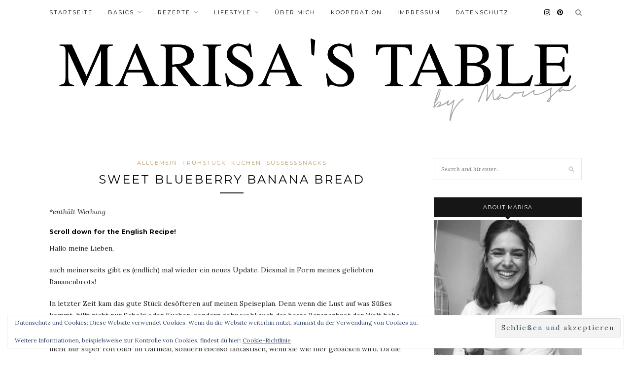

--- FILE ---
content_type: text/html; charset=utf-8
request_url: https://www.google.com/recaptcha/api2/aframe
body_size: 267
content:
<!DOCTYPE HTML><html><head><meta http-equiv="content-type" content="text/html; charset=UTF-8"></head><body><script nonce="3WmBOtVlhPPaLcfFDylZJw">/** Anti-fraud and anti-abuse applications only. See google.com/recaptcha */ try{var clients={'sodar':'https://pagead2.googlesyndication.com/pagead/sodar?'};window.addEventListener("message",function(a){try{if(a.source===window.parent){var b=JSON.parse(a.data);var c=clients[b['id']];if(c){var d=document.createElement('img');d.src=c+b['params']+'&rc='+(localStorage.getItem("rc::a")?sessionStorage.getItem("rc::b"):"");window.document.body.appendChild(d);sessionStorage.setItem("rc::e",parseInt(sessionStorage.getItem("rc::e")||0)+1);localStorage.setItem("rc::h",'1768969363888');}}}catch(b){}});window.parent.postMessage("_grecaptcha_ready", "*");}catch(b){}</script></body></html>

--- FILE ---
content_type: text/css
request_url: https://marisastable.com/wp-content/cache/autoptimize/css/autoptimize_single_5886173ac7599dc1d93821c3077c947c.css?v=1670156061
body_size: 702
content:
@font-face{font-family:'Lora';font-style:italic;font-weight:400;src:url(https://marisastable.com/wp-content/uploads/fonts/b9362e413c6c1028fa0f758ead7e55ab/lora-cyrillic-ext-v26-italic-400.woff2?c=1670156059) format('woff2');unicode-range:U+0460-052F,U+1C80-1C88,U+20B4,U+2DE0-2DFF,U+A640-A69F,U+FE2E-FE2F}@font-face{font-family:'Lora';font-style:italic;font-weight:400;src:url(https://marisastable.com/wp-content/uploads/fonts/b9362e413c6c1028fa0f758ead7e55ab/lora-cyrillic-v26-italic-400.woff2?c=1670156059) format('woff2');unicode-range:U+0301,U+0400-045F,U+0490-0491,U+04B0-04B1,U+2116}@font-face{font-family:'Lora';font-style:italic;font-weight:400;src:url(https://marisastable.com/wp-content/uploads/fonts/b9362e413c6c1028fa0f758ead7e55ab/lora-vietnamese-v26-italic-400.woff2?c=1670156059) format('woff2');unicode-range:U+0102-0103,U+0110-0111,U+0128-0129,U+0168-0169,U+01A0-01A1,U+01AF-01B0,U+1EA0-1EF9,U+20AB}@font-face{font-family:'Lora';font-style:italic;font-weight:400;src:url(https://marisastable.com/wp-content/uploads/fonts/b9362e413c6c1028fa0f758ead7e55ab/lora-latin-ext-v26-italic-400.woff2?c=1670156059) format('woff2');unicode-range:U+0100-024F,U+0259,U+1E00-1EFF,U+2020,U+20A0-20AB,U+20AD-20CF,U+2113,U+2C60-2C7F,U+A720-A7FF}@font-face{font-family:'Lora';font-style:italic;font-weight:400;src:url(https://marisastable.com/wp-content/uploads/fonts/b9362e413c6c1028fa0f758ead7e55ab/lora-latin-v26-italic-400.woff2?c=1670156059) format('woff2');unicode-range:U+0000-00FF,U+0131,U+0152-0153,U+02BB-02BC,U+02C6,U+02DA,U+02DC,U+2000-206F,U+2074,U+20AC,U+2122,U+2191,U+2193,U+2212,U+2215,U+FEFF,U+FFFD}@font-face{font-family:'Lora';font-style:italic;font-weight:700;src:url(https://marisastable.com/wp-content/uploads/fonts/b9362e413c6c1028fa0f758ead7e55ab/lora-cyrillic-ext-v26-italic-400.woff2?c=1670156059) format('woff2');unicode-range:U+0460-052F,U+1C80-1C88,U+20B4,U+2DE0-2DFF,U+A640-A69F,U+FE2E-FE2F}@font-face{font-family:'Lora';font-style:italic;font-weight:700;src:url(https://marisastable.com/wp-content/uploads/fonts/b9362e413c6c1028fa0f758ead7e55ab/lora-cyrillic-v26-italic-400.woff2?c=1670156059) format('woff2');unicode-range:U+0301,U+0400-045F,U+0490-0491,U+04B0-04B1,U+2116}@font-face{font-family:'Lora';font-style:italic;font-weight:700;src:url(https://marisastable.com/wp-content/uploads/fonts/b9362e413c6c1028fa0f758ead7e55ab/lora-vietnamese-v26-italic-400.woff2?c=1670156059) format('woff2');unicode-range:U+0102-0103,U+0110-0111,U+0128-0129,U+0168-0169,U+01A0-01A1,U+01AF-01B0,U+1EA0-1EF9,U+20AB}@font-face{font-family:'Lora';font-style:italic;font-weight:700;src:url(https://marisastable.com/wp-content/uploads/fonts/b9362e413c6c1028fa0f758ead7e55ab/lora-latin-ext-v26-italic-400.woff2?c=1670156059) format('woff2');unicode-range:U+0100-024F,U+0259,U+1E00-1EFF,U+2020,U+20A0-20AB,U+20AD-20CF,U+2113,U+2C60-2C7F,U+A720-A7FF}@font-face{font-family:'Lora';font-style:italic;font-weight:700;src:url(https://marisastable.com/wp-content/uploads/fonts/b9362e413c6c1028fa0f758ead7e55ab/lora-latin-v26-italic-400.woff2?c=1670156059) format('woff2');unicode-range:U+0000-00FF,U+0131,U+0152-0153,U+02BB-02BC,U+02C6,U+02DA,U+02DC,U+2000-206F,U+2074,U+20AC,U+2122,U+2191,U+2193,U+2212,U+2215,U+FEFF,U+FFFD}@font-face{font-family:'Lora';font-style:normal;font-weight:400;src:url(https://marisastable.com/wp-content/uploads/fonts/b9362e413c6c1028fa0f758ead7e55ab/lora-cyrillic-ext-v26-normal-400.woff2?c=1670156060) format('woff2');unicode-range:U+0460-052F,U+1C80-1C88,U+20B4,U+2DE0-2DFF,U+A640-A69F,U+FE2E-FE2F}@font-face{font-family:'Lora';font-style:normal;font-weight:400;src:url(https://marisastable.com/wp-content/uploads/fonts/b9362e413c6c1028fa0f758ead7e55ab/lora-cyrillic-v26-normal-400.woff2?c=1670156060) format('woff2');unicode-range:U+0301,U+0400-045F,U+0490-0491,U+04B0-04B1,U+2116}@font-face{font-family:'Lora';font-style:normal;font-weight:400;src:url(https://marisastable.com/wp-content/uploads/fonts/b9362e413c6c1028fa0f758ead7e55ab/lora-vietnamese-v26-normal-400.woff2?c=1670156060) format('woff2');unicode-range:U+0102-0103,U+0110-0111,U+0128-0129,U+0168-0169,U+01A0-01A1,U+01AF-01B0,U+1EA0-1EF9,U+20AB}@font-face{font-family:'Lora';font-style:normal;font-weight:400;src:url(https://marisastable.com/wp-content/uploads/fonts/b9362e413c6c1028fa0f758ead7e55ab/lora-latin-ext-v26-normal-400.woff2?c=1670156060) format('woff2');unicode-range:U+0100-024F,U+0259,U+1E00-1EFF,U+2020,U+20A0-20AB,U+20AD-20CF,U+2113,U+2C60-2C7F,U+A720-A7FF}@font-face{font-family:'Lora';font-style:normal;font-weight:400;src:url(https://marisastable.com/wp-content/uploads/fonts/b9362e413c6c1028fa0f758ead7e55ab/lora-latin-v26-normal-400.woff2?c=1670156060) format('woff2');unicode-range:U+0000-00FF,U+0131,U+0152-0153,U+02BB-02BC,U+02C6,U+02DA,U+02DC,U+2000-206F,U+2074,U+20AC,U+2122,U+2191,U+2193,U+2212,U+2215,U+FEFF,U+FFFD}@font-face{font-family:'Lora';font-style:normal;font-weight:700;src:url(https://marisastable.com/wp-content/uploads/fonts/b9362e413c6c1028fa0f758ead7e55ab/lora-cyrillic-ext-v26-normal-400.woff2?c=1670156060) format('woff2');unicode-range:U+0460-052F,U+1C80-1C88,U+20B4,U+2DE0-2DFF,U+A640-A69F,U+FE2E-FE2F}@font-face{font-family:'Lora';font-style:normal;font-weight:700;src:url(https://marisastable.com/wp-content/uploads/fonts/b9362e413c6c1028fa0f758ead7e55ab/lora-cyrillic-v26-normal-400.woff2?c=1670156060) format('woff2');unicode-range:U+0301,U+0400-045F,U+0490-0491,U+04B0-04B1,U+2116}@font-face{font-family:'Lora';font-style:normal;font-weight:700;src:url(https://marisastable.com/wp-content/uploads/fonts/b9362e413c6c1028fa0f758ead7e55ab/lora-vietnamese-v26-normal-400.woff2?c=1670156060) format('woff2');unicode-range:U+0102-0103,U+0110-0111,U+0128-0129,U+0168-0169,U+01A0-01A1,U+01AF-01B0,U+1EA0-1EF9,U+20AB}@font-face{font-family:'Lora';font-style:normal;font-weight:700;src:url(https://marisastable.com/wp-content/uploads/fonts/b9362e413c6c1028fa0f758ead7e55ab/lora-latin-ext-v26-normal-400.woff2?c=1670156060) format('woff2');unicode-range:U+0100-024F,U+0259,U+1E00-1EFF,U+2020,U+20A0-20AB,U+20AD-20CF,U+2113,U+2C60-2C7F,U+A720-A7FF}@font-face{font-family:'Lora';font-style:normal;font-weight:700;src:url(https://marisastable.com/wp-content/uploads/fonts/b9362e413c6c1028fa0f758ead7e55ab/lora-latin-v26-normal-400.woff2?c=1670156060) format('woff2');unicode-range:U+0000-00FF,U+0131,U+0152-0153,U+02BB-02BC,U+02C6,U+02DA,U+02DC,U+2000-206F,U+2074,U+20AC,U+2122,U+2191,U+2193,U+2212,U+2215,U+FEFF,U+FFFD}@font-face{font-family:'Montserrat';font-style:normal;font-weight:300;src:url(https://marisastable.com/wp-content/uploads/fonts/b9362e413c6c1028fa0f758ead7e55ab/montserrat-cyrillic-ext-v25-normal-300.woff2?c=1670156060) format('woff2');unicode-range:U+0460-052F,U+1C80-1C88,U+20B4,U+2DE0-2DFF,U+A640-A69F,U+FE2E-FE2F}@font-face{font-family:'Montserrat';font-style:normal;font-weight:300;src:url(https://marisastable.com/wp-content/uploads/fonts/b9362e413c6c1028fa0f758ead7e55ab/montserrat-cyrillic-v25-normal-300.woff2?c=1670156060) format('woff2');unicode-range:U+0301,U+0400-045F,U+0490-0491,U+04B0-04B1,U+2116}@font-face{font-family:'Montserrat';font-style:normal;font-weight:300;src:url(https://marisastable.com/wp-content/uploads/fonts/b9362e413c6c1028fa0f758ead7e55ab/montserrat-vietnamese-v25-normal-300.woff2?c=1670156060) format('woff2');unicode-range:U+0102-0103,U+0110-0111,U+0128-0129,U+0168-0169,U+01A0-01A1,U+01AF-01B0,U+1EA0-1EF9,U+20AB}@font-face{font-family:'Montserrat';font-style:normal;font-weight:300;src:url(https://marisastable.com/wp-content/uploads/fonts/b9362e413c6c1028fa0f758ead7e55ab/montserrat-latin-ext-v25-normal-300.woff2?c=1670156060) format('woff2');unicode-range:U+0100-024F,U+0259,U+1E00-1EFF,U+2020,U+20A0-20AB,U+20AD-20CF,U+2113,U+2C60-2C7F,U+A720-A7FF}@font-face{font-family:'Montserrat';font-style:normal;font-weight:300;src:url(https://marisastable.com/wp-content/uploads/fonts/b9362e413c6c1028fa0f758ead7e55ab/montserrat-latin-v25-normal-300.woff2?c=1670156061) format('woff2');unicode-range:U+0000-00FF,U+0131,U+0152-0153,U+02BB-02BC,U+02C6,U+02DA,U+02DC,U+2000-206F,U+2074,U+20AC,U+2122,U+2191,U+2193,U+2212,U+2215,U+FEFF,U+FFFD}@font-face{font-family:'Montserrat';font-style:normal;font-weight:400;src:url(https://marisastable.com/wp-content/uploads/fonts/b9362e413c6c1028fa0f758ead7e55ab/montserrat-cyrillic-ext-v25-normal-300.woff2?c=1670156060) format('woff2');unicode-range:U+0460-052F,U+1C80-1C88,U+20B4,U+2DE0-2DFF,U+A640-A69F,U+FE2E-FE2F}@font-face{font-family:'Montserrat';font-style:normal;font-weight:400;src:url(https://marisastable.com/wp-content/uploads/fonts/b9362e413c6c1028fa0f758ead7e55ab/montserrat-cyrillic-v25-normal-300.woff2?c=1670156060) format('woff2');unicode-range:U+0301,U+0400-045F,U+0490-0491,U+04B0-04B1,U+2116}@font-face{font-family:'Montserrat';font-style:normal;font-weight:400;src:url(https://marisastable.com/wp-content/uploads/fonts/b9362e413c6c1028fa0f758ead7e55ab/montserrat-vietnamese-v25-normal-300.woff2?c=1670156060) format('woff2');unicode-range:U+0102-0103,U+0110-0111,U+0128-0129,U+0168-0169,U+01A0-01A1,U+01AF-01B0,U+1EA0-1EF9,U+20AB}@font-face{font-family:'Montserrat';font-style:normal;font-weight:400;src:url(https://marisastable.com/wp-content/uploads/fonts/b9362e413c6c1028fa0f758ead7e55ab/montserrat-latin-ext-v25-normal-300.woff2?c=1670156060) format('woff2');unicode-range:U+0100-024F,U+0259,U+1E00-1EFF,U+2020,U+20A0-20AB,U+20AD-20CF,U+2113,U+2C60-2C7F,U+A720-A7FF}@font-face{font-family:'Montserrat';font-style:normal;font-weight:400;src:url(https://marisastable.com/wp-content/uploads/fonts/b9362e413c6c1028fa0f758ead7e55ab/montserrat-latin-v25-normal-300.woff2?c=1670156061) format('woff2');unicode-range:U+0000-00FF,U+0131,U+0152-0153,U+02BB-02BC,U+02C6,U+02DA,U+02DC,U+2000-206F,U+2074,U+20AC,U+2122,U+2191,U+2193,U+2212,U+2215,U+FEFF,U+FFFD}@font-face{font-family:'Montserrat';font-style:normal;font-weight:700;src:url(https://marisastable.com/wp-content/uploads/fonts/b9362e413c6c1028fa0f758ead7e55ab/montserrat-cyrillic-ext-v25-normal-300.woff2?c=1670156060) format('woff2');unicode-range:U+0460-052F,U+1C80-1C88,U+20B4,U+2DE0-2DFF,U+A640-A69F,U+FE2E-FE2F}@font-face{font-family:'Montserrat';font-style:normal;font-weight:700;src:url(https://marisastable.com/wp-content/uploads/fonts/b9362e413c6c1028fa0f758ead7e55ab/montserrat-cyrillic-v25-normal-300.woff2?c=1670156060) format('woff2');unicode-range:U+0301,U+0400-045F,U+0490-0491,U+04B0-04B1,U+2116}@font-face{font-family:'Montserrat';font-style:normal;font-weight:700;src:url(https://marisastable.com/wp-content/uploads/fonts/b9362e413c6c1028fa0f758ead7e55ab/montserrat-vietnamese-v25-normal-300.woff2?c=1670156060) format('woff2');unicode-range:U+0102-0103,U+0110-0111,U+0128-0129,U+0168-0169,U+01A0-01A1,U+01AF-01B0,U+1EA0-1EF9,U+20AB}@font-face{font-family:'Montserrat';font-style:normal;font-weight:700;src:url(https://marisastable.com/wp-content/uploads/fonts/b9362e413c6c1028fa0f758ead7e55ab/montserrat-latin-ext-v25-normal-300.woff2?c=1670156060) format('woff2');unicode-range:U+0100-024F,U+0259,U+1E00-1EFF,U+2020,U+20A0-20AB,U+20AD-20CF,U+2113,U+2C60-2C7F,U+A720-A7FF}@font-face{font-family:'Montserrat';font-style:normal;font-weight:700;src:url(https://marisastable.com/wp-content/uploads/fonts/b9362e413c6c1028fa0f758ead7e55ab/montserrat-latin-v25-normal-300.woff2?c=1670156061) format('woff2');unicode-range:U+0000-00FF,U+0131,U+0152-0153,U+02BB-02BC,U+02C6,U+02DA,U+02DC,U+2000-206F,U+2074,U+20AC,U+2122,U+2191,U+2193,U+2212,U+2215,U+FEFF,U+FFFD}